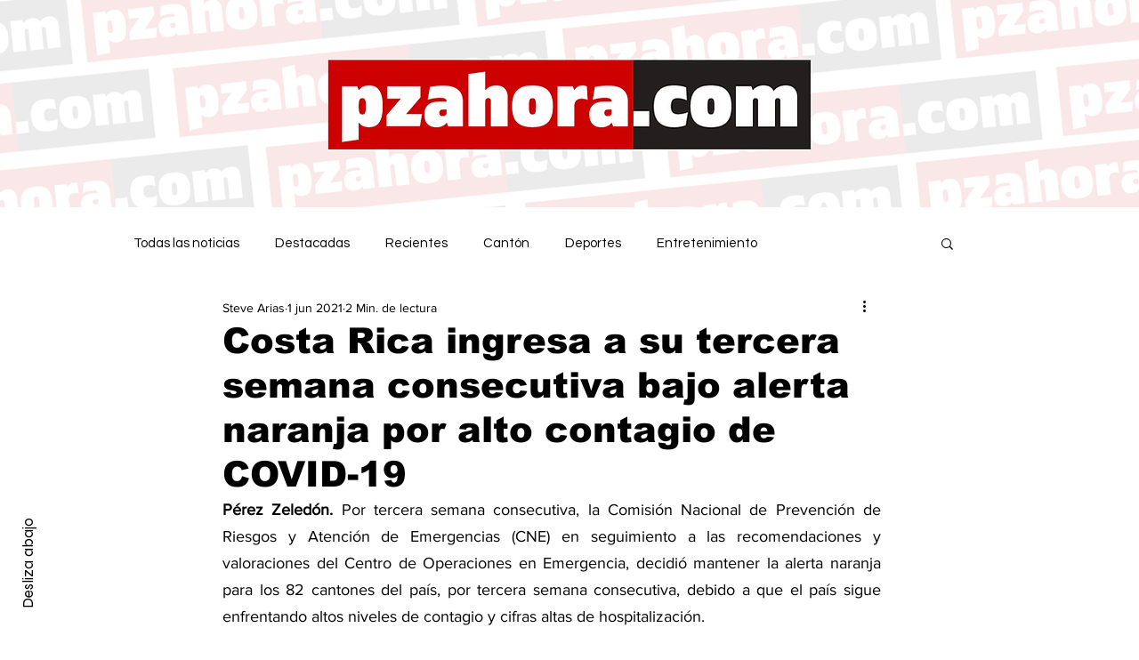

--- FILE ---
content_type: text/html; charset=utf-8
request_url: https://www.google.com/recaptcha/api2/aframe
body_size: 266
content:
<!DOCTYPE HTML><html><head><meta http-equiv="content-type" content="text/html; charset=UTF-8"></head><body><script nonce="19-adRzwQYV10XA8o6o1mg">/** Anti-fraud and anti-abuse applications only. See google.com/recaptcha */ try{var clients={'sodar':'https://pagead2.googlesyndication.com/pagead/sodar?'};window.addEventListener("message",function(a){try{if(a.source===window.parent){var b=JSON.parse(a.data);var c=clients[b['id']];if(c){var d=document.createElement('img');d.src=c+b['params']+'&rc='+(localStorage.getItem("rc::a")?sessionStorage.getItem("rc::b"):"");window.document.body.appendChild(d);sessionStorage.setItem("rc::e",parseInt(sessionStorage.getItem("rc::e")||0)+1);localStorage.setItem("rc::h",'1768584315369');}}}catch(b){}});window.parent.postMessage("_grecaptcha_ready", "*");}catch(b){}</script></body></html>